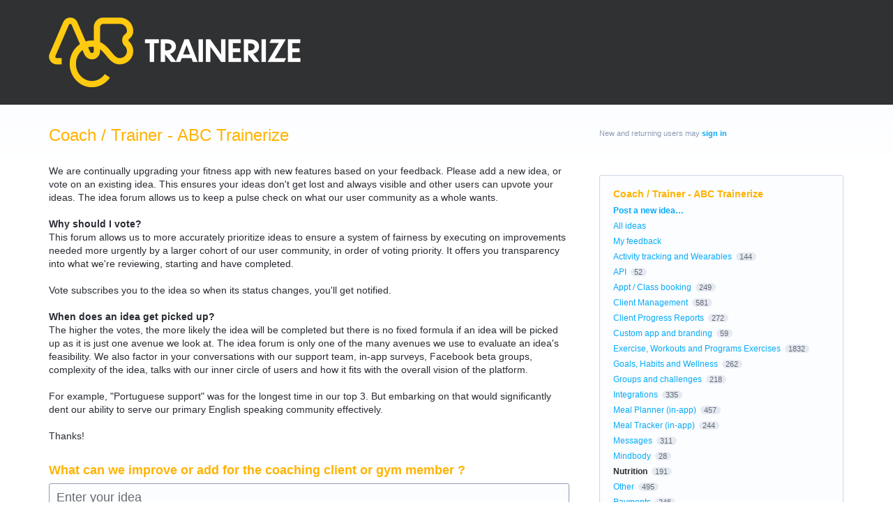

--- FILE ---
content_type: application/javascript; charset=utf-8
request_url: https://by2.uservoice.com/t2/141165/portal/track.js?_=1768918810946&s=0&c=__uvSessionData0
body_size: 70
content:
__uvSessionData0({"uvts":"793db5ea-fee2-499b-78ba-6dcbf44fc833"});